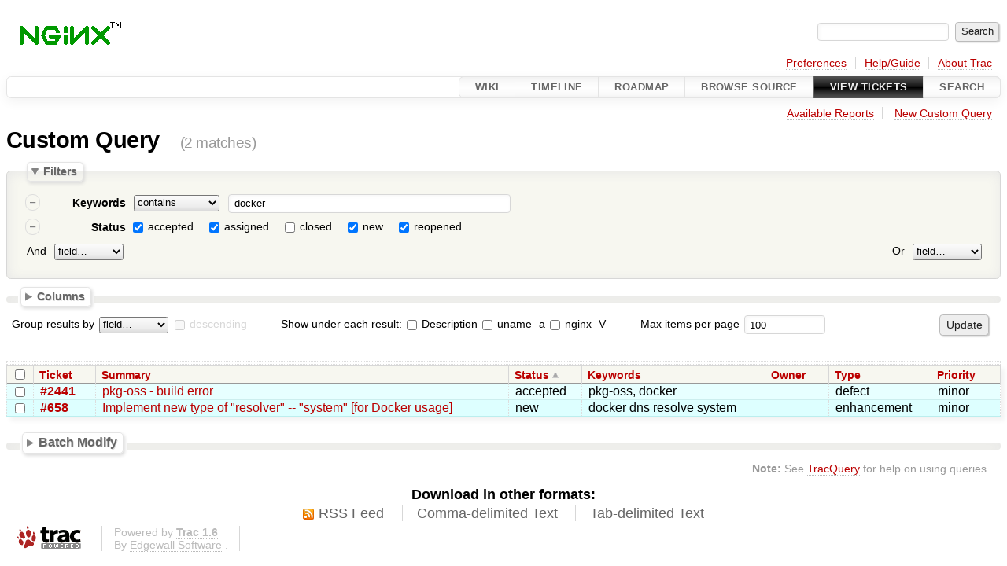

--- FILE ---
content_type: text/html;charset=utf-8
request_url: https://trac.nginx.org/nginx/query?status=!closed&keywords=~docker&order=status
body_size: 30978
content:




<!DOCTYPE html>
<html lang="en">   <head>
    <!-- # block head (placeholder in theme.html) -->
        <!-- # block head (content inherited from layout.html) -->
    <title>
    Custom Query     – nginx

    </title>

    <meta http-equiv="Content-Type" content="text/html; charset=UTF-8" />
    <meta http-equiv="X-UA-Compatible" content="IE=edge" />
    <!--[if IE]><script>
        if (/^#__msie303:/.test(window.location.hash))
        window.location.replace(window.location.hash.replace(/^#__msie303:/, '#'));
        </script><![endif]-->

    <link rel="start"  href="/nginx/wiki" />
    <link rel="search"  href="/nginx/search" />
    <link rel="help"  href="/nginx/wiki/TracGuide" />
    <link rel="stylesheet"  href="/nginx/chrome/common/css/trac.css" type="text/css" />
    <link rel="stylesheet"  href="/nginx/chrome/common/css/report.css" type="text/css" />
    <link rel="stylesheet"  href="/nginx/chrome/common/css/jquery-ui/jquery-ui.css" type="text/css" />
    <link rel="stylesheet"  href="/nginx/chrome/common/css/jquery-ui-addons.css" type="text/css" />
    <link rel="icon"  href="/favicon.ico" type="image/x-icon" />
    <link rel="alternate"  class="rss" href="/nginx/query?keywords=~docker&amp;status=!closed&amp;order=status&amp;format=rss" title="RSS Feed" type="application/rss+xml" />
    <link rel="alternate"  class="csv" href="/nginx/query?keywords=~docker&amp;status=!closed&amp;order=status&amp;format=csv" title="Comma-delimited Text" type="text/csv" />
    <link rel="alternate"  class="tab" href="/nginx/query?keywords=~docker&amp;status=!closed&amp;order=status&amp;format=tab" title="Tab-delimited Text" type="text/tab-separated-values" />
    <noscript>
      <style>
        .trac-noscript { display: none !important }
      </style>     </noscript>
    <link type="application/opensearchdescription+xml" rel="search"
          href="/nginx/search/opensearch"
          title="Search nginx"/>
    <script>
      var properties={"cc":{"format":"list","label":"Cc","type":"text"},"changetime":{"format":"relative","label":"Modified","type":"time"},"component":{"label":"Component","options":["documentation","http/3","nginx-core","nginx-module","nginx-package","other","private"],"type":"select"},"description":{"format":"wiki","label":"Description","type":"textarea"},"id":{"label":"Ticket","type":"id"},"keywords":{"format":"list","label":"Keywords","type":"text"},"milestone":{"label":"Milestone","optgroups":[{"label":"Open (by due date)","options":[]},{"label":"Open (no due date)","options":["nginx-1.27"]},{"label":"Closed","options":["1.0.5","1.1.0","1.1.1","1.0.6","1.1.2","1.1.3","1.1.4","1.0.7","1.0.8","1.1.5","1.1.6","1.1.7","1.0.9","1.1.8","1.0.10","1.1.9","1.1.10","1.1.11","1.0.11","1.1.12","1.1.13","1.1.14","1.0.12","1.1.15","1.1.16","1.0.13","1.1.17","1.0.14","1.1.18","1.1.19","1.0.15","1.2.0","1.3.0","1.2.1","1.3.1","1.3.2","1.2.2","1.3.3","1.3.4","1.2.3","1.3.5","1.3.6","1.2.4","1.3.7","1.3.8","1.2.5","1.3.9","1.2.6","1.3.10","1.3.11","1.3.12","1.2.7","1.3.13","1.3.14","1.3.15","1.2.8","1.3.16","1.4.0","1.3","1.5.0","1.4.1","1.2.9","1.5.1","1.5.2","1.4.2","1.5.3","1.5.4","1.5.5","1.5.6","1.4.3","1.4.4","1.5.7","1.5.8","1.5.9","1.5.10","1.4.5","1.5.11","1.4.6","1.5.12","1.4.7","1.5.13","1.7.0","1.6.0","1.5","1.7.1","1.7.2","1.7.3","1.6.1","1.7.4","1.7.5","1.6.2","1.7.6","1.7.7","1.7.8","1.7.9","1.7.10","1.7.11","1.6.3","1.7.12","1.8.0","1.7","1.9.0","1.9.1","1.9.2","1.9.3","1.9.4","1.9.5","1.9.6","1.9.7","1.9.8","1.9.9","1.9.10","1.8.1","1.9.11","1.9.12","1.9.13","1.9.14","1.9.15","1.10.0","1.9","1.11.0","1.11.1","1.10.1","1.11.2","1.11.3","1.11.4","1.11.5","1.10.2","1.11.6","1.11.7","1.11.8","1.11.9","1.10.3","1.11.10","1.11.11","1.11.12","1.11.13","1.12.0","1.11","1.13.0","1.13.1","1.13.2","1.13.3","1.12.1","1.13.4","1.13.5","1.13.6","1.12.2","1.13.7","1.13.8","1.13.9","1.13.10","1.13.11","1.13.12","1.13","1.14.0","1.15.0","1.15.1","1.15.2","1.15.3","njs-0.2.4","unit-1.4","1.15.4","1.15.5","unit-1.5","njs-0.2.5","1.15.6","1.14.1","unit-1.6","nginx-1.15.7","njs-0.2.6","nginx-1.14.2","unit-1.7","njs-0.2.7","nginx-1.15.8","unit-1.7.1","njs-0.2.8","nginx-1.15.9","unit-1.8","1.15.10","njs-0.3.0","nginx-1.15.11","njs-0.3.1","nginx-1.15.12","nginx-1.16.0","nginx-1.15","nginx-1.17.0","njs-0.3.2","unit-1.9","nginx-1.17.1","njs-0.3.3","nginx-1.17.2","njs-0.3.4","nginx-1.17.3","nginx-1.16.1","njs-0.3.5","unit-1.10","unit-1.11","nginx-1.17.4","unit-1.12","nginx-1.17.5","njs-0.3.6","unit-1.13","njs-0.3.7","nginx-1.17.6","nginx-1.17.7","unit-1.14","njs-0.3.8","nginx-1.17.8","unit-1.15","nginx-1.17.9","njs-0.3.9","unit-1.1.6","nginx-1.17.10","unit-1.17","nginx-1.18.0","nginx-1.17","njs-0.4.0","njs-0.4.1","nginx-1.19.0","unit-1.18","nginx-1.19.1","njs-0.4.2","nginx-1.19.2","njs-0.4.3","unit-1.19","nginx-1.19.3","njs-0.4.4","unit-1.20","nginx-1.19.4","unit-1.21","nginx-1.19.5","njs-0.5.0","nginx-1.19.6","unit-1.22","nginx-1.19.7","njs-0.5.1","nginx-1.19.8","njs-0.5.2","unit-1.23","nginx-1.19.9","njs-0.5.3","nginx-1.19.10","nginx-1.20.0","nginx-1.19","nginx-1.20.1","nginx-1.21.0","unit-1.24","njs-0.6.0","njs-0.6.1","nginx-1.21.1","unit-1.25","nginx-1.21.2","njs-0.6.2","nginx-1.21.3","njs-0.7.0","nginx-1.21.4","nginx-1.20.2","unit-1.26","unit-1.26.1","njs-0.7.1","nginx-1.21.5","nginx-1.21.6","njs-0.7.2","njs-0.7.3","nginx-1.22.0","nginx-1.21","njs-0.7.4","unit-1.27","nginx-1.23.0","njs-0.7.5","nginx-1.23.1","njs-0.7.6","njs-0.7.7","nginx-1.23.2","nginx-1.22.1","njs-0.7.8","njs-0.7.9","nginx-1.23.3","njs-0.7.10","njs-0.7.11","nginx-1.23.4","njs-0.7.12","nginx-1.23","nginx-1.24.0","nginx-1.25.0","nginx-1.25.1","njs-0.8.0","nginx-1.25.2","njs-0.8.1","nginx-1.25.3","njs-0.8.2","njs-0.8.3","nginx-1.25.4","nginx-1.25.5","njs-0.8.4","nginx-1.26"]}],"optional":true,"options":[],"type":"select"},"nginx_version":{"format":"text","label":"nginx -V","type":"textarea"},"owner":{"label":"Owner","type":"text"},"priority":{"label":"Priority","options":["blocker","critical","major","minor","trivial"],"type":"select"},"reporter":{"label":"Reporter","type":"text"},"resolution":{"label":"Resolution","optional":true,"options":["fixed","invalid","wontfix","duplicate","worksforme"],"type":"radio"},"status":{"label":"Status","optional":true,"options":["accepted","assigned","closed","new","reopened"],"type":"radio"},"summary":{"label":"Summary","type":"text"},"time":{"format":"relative","label":"Created","type":"time"},"type":{"label":"Type","options":["defect","enhancement","task"],"type":"select"},"uname":{"format":"format","label":"uname -a","type":"textarea"},"version":{"label":"Version","optional":true,"options":["1.25.x","1.24.x","1.23.x","1.22.x","1.21.x","1.20.x","1.19.x","1.18.x","1.17.x","1.16.x","1.15.x","1.14.x","1.13.x","1.12.x","1.11.x","1.10.x","1.9.x","1.8.x","1.7.x","1.6.x","1.5.x","1.4.x","1.3.x","1.2.x","1.0.x","0.8.x","1.1.x"],"type":"select"}};
      var modes={"id":[{"name":"is","value":""},{"name":"is not","value":"!"}],"select":[{"name":"is","value":""},{"name":"is not","value":"!"}],"text":[{"name":"contains","value":"~"},{"name":"doesn't contain","value":"!~"},{"name":"begins with","value":"^"},{"name":"ends with","value":"$"},{"name":"is","value":""},{"name":"is not","value":"!"}],"textarea":[{"name":"contains","value":"~"},{"name":"doesn't contain","value":"!~"}]};
      var jquery_ui={"ampm":false,"date_format":"mm/dd/y","day_names":{"abbreviated":["Sun","Mon","Tue","Wed","Thu","Fri","Sat"],"narrow":["Su","Mo","Tu","We","Th","Fr","Sa"],"wide":["Sunday","Monday","Tuesday","Wednesday","Thursday","Friday","Saturday"]},"default_timezone":0,"first_week_day":0,"month_names":{"abbreviated":["Jan","Feb","Mar","Apr","May","Jun","Jul","Aug","Sep","Oct","Nov","Dec"],"wide":["January","February","March","April","May","June","July","August","September","October","November","December"]},"period_names":{"am":["AM","AM"],"pm":["PM","PM"]},"show_timezone":false,"time_format":"HH:mm:ss","timepicker_separator":" ","timezone_iso8601":false,"timezone_list":null};
    </script>
    <script src="/nginx/chrome/common/js/jquery.js"></script>
    <script src="/nginx/chrome/common/js/babel.js"></script>
    <script src="/nginx/chrome/common/js/trac.js"></script>
    <script src="/nginx/chrome/common/js/search.js"></script>
    <script src="/nginx/chrome/common/js/folding.js"></script>
    <script src="/nginx/chrome/common/js/jquery-ui.js"></script>
    <script src="/nginx/chrome/common/js/jquery-ui-addons.js"></script>
    <script src="/nginx/chrome/common/js/jquery-ui-i18n.js"></script>
    <script src="/nginx/chrome/common/js/query.js"></script>
    <script>
      jQuery(function($) {
        $(".trac-autofocus").focus();
        $(".trac-target-new").attr("target", "_blank");
        if ($.ui) { /* is jquery-ui added? */
          $(".trac-datepicker:not([readonly])")
            .prop("autocomplete", "off").datepicker();
          // Input current date when today is pressed.
          var _goToToday = $.datepicker._gotoToday;
          $.datepicker._gotoToday = function(id) {
            _goToToday.call(this, id);
            this._selectDate(id)
          };
          $(".trac-datetimepicker:not([readonly])")
            .prop("autocomplete", "off").datetimepicker();
        }
        $(".trac-disable").disableSubmit(".trac-disable-determinant");
        setTimeout(function() { $(".trac-scroll").scrollToTop() }, 1);
        $(".trac-disable-on-submit").disableOnSubmit();
      });
    </script>
    <!--   # include 'site_head.html' (layout.html) -->
    <!--   end of site_head.html -->
    <!-- # endblock head (content inherited from layout.html) -->


    <script>
      jQuery(function($) {
        initializeFilters();
        $("#group").change(function() {
          $("#groupdesc").enable(this.selectedIndex != 0)
        }).change();
        $("fieldset legend.foldable").enableFolding(false);
        /* Hide the filters for saved queries. */
        if (window.location.href.search(/[?&]report=[0-9]+/) != -1)
          $("#filters").toggleClass("collapsed");
        /* Hide the columns by default. */
        $("#columns").toggleClass("collapsed");
      });
    </script>

    <!-- # endblock head (placeholder in theme.html) -->
  </head> 
  <body>
    <!-- # block body (content inherited from theme.html) -->
    <!--   # include 'site_header.html' (theme.html) -->
    <!--   end of site_header.html -->

    <div id="banner">
      <div id="header">
        <a id="logo"
           href="http://www.nginx.org">
          <img  alt="nginx" src="/nginx/chrome/site/nginx.gif" /></a>


      </div>
      <form id="search" action="/nginx/search" method="get">
        <div>
          <label for="proj-search">Search:</label>
          <input type="text" id="proj-search" name="q" size="18"
                  value="" />
          <input type="submit" value="Search" />
        </div>
      </form>
          <div id="metanav" class="nav">
      <ul><li  class="first"><a href="/nginx/prefs">Preferences</a></li><li ><a href="/nginx/wiki/TracGuide">Help/Guide</a></li><li  class="last"><a href="/nginx/about">About Trac</a></li></ul>
    </div>

    </div>
        <div id="mainnav" class="nav">
      <ul><li  class="first"><a href="/nginx/wiki">Wiki</a></li><li ><a href="/nginx/timeline">Timeline</a></li><li ><a href="/nginx/roadmap">Roadmap</a></li><li ><a href="/nginx/browser">Browse Source</a></li><li  class="active"><a href="/nginx/report">View Tickets</a></li><li  class="last"><a href="/nginx/search">Search</a></li></ul>
    </div>


    <div id="main"
         >
      <div id="ctxtnav" class="nav">
        <h2>Context Navigation</h2>
        <ul>
          <li  class="first"><a href="/nginx/report">Available Reports</a></li>
          <li  class="last"><a href="/nginx/query">New Custom Query</a></li>
        </ul>
        <hr />
      </div>

      

      

      <!-- # block content (placeholder in theme.html) -->
    <div id="content" class="query">
      <h1>Custom Query <span class="numrows">(2 matches)</span></h1>

      <form id="query" method="post" action="/nginx/query">
        <input type="hidden" name="__FORM_TOKEN" value="3e4c0300b46dd2304f695126" />

        <fieldset id="filters">
          <legend class="foldable">Filters</legend>
          <table>
            <tbody>
              <tr style="display: none">
                <td>
                  <div class="trac-clause-lsep">&nbsp;<hr /></div>
                  <div class="trac-clause-msep">Or</div>
                  <div class="trac-clause-rsep">&nbsp;<hr /></div>
                </td>
              </tr>
              <tr>
                <td class="trac-clause">
                  <table class="trac-clause">
                    <tbody>
                      <tr class="keywords">
                        <td>
                          <div class="inlinebuttons">
                            <input type="submit"
                                   name="rm_filter_0_keywords_0"
                                   value="&ndash;"/>
                          </div>
                        </td>
                        <th scope="row"><label id="label_0_keywords">Keywords</label></th>
                        <td class="mode">
                          <select name="0_keywords_mode">
                            <option selected="selected" value="~">contains</option>
                            <option value="!~">doesn&#39;t contain</option>
                            <option value="^">begins with</option>
                            <option value="$">ends with</option>
                            <option value="">is</option>
                            <option value="!">is not</option>
                          </select>
                        </td>
                        <td class="filter">

                          <input type="text" name="0_keywords"
                                 value="docker" size="42"/>

                        </td>
                      </tr>
                    </tbody>
                    <tbody>
                      <tr class="status">
                        <td>
                          <div class="inlinebuttons">
                            <input type="submit"
                                   name="rm_filter_0_status_0"
                                   value="&ndash;"/>
                          </div>
                        </td>
                        <th scope="row"><label id="label_0_status">Status</label></th>
                        <td class="filter" colspan="2">

                          <input type="checkbox"
                                 id="_0_status_accepted" checked="checked" name="0_status" value="accepted"/>
                          <label for="_0_status_accepted"
                                 class="control">accepted</label>
                          <input type="checkbox"
                                 id="_0_status_assigned" checked="checked" name="0_status" value="assigned"/>
                          <label for="_0_status_assigned"
                                 class="control">assigned</label>
                          <input type="checkbox"
                                 id="_0_status_closed" name="0_status" value="closed"/>
                          <label for="_0_status_closed"
                                 class="control">closed</label>
                          <input type="checkbox"
                                 id="_0_status_new" checked="checked" name="0_status" value="new"/>
                          <label for="_0_status_new"
                                 class="control">new</label>
                          <input type="checkbox"
                                 id="_0_status_reopened" checked="checked" name="0_status" value="reopened"/>
                          <label for="_0_status_reopened"
                                 class="control">reopened</label>
                        </td>
                      </tr>
                    </tbody>
                    <tbody>
                      <tr class="actions">
                        <td class="and" colspan="2">
                          &nbsp;<label for="add_filter_0">And</label>&nbsp;
                          <select name="add_filter_0"
                                  id="add_filter_0">
                            <option label="field…"></option>
                            <option value="cc">Cc</option>
                            <option value="component">Component</option>
                            <option value="time">Created</option>
                            <option value="description">Description</option>
                            <option value="keywords">Keywords</option>
                            <option value="milestone">Milestone</option>
                            <option value="changetime">Modified</option>
                            <option value="nginx_version">nginx -V</option>
                            <option value="owner">Owner</option>
                            <option value="priority">Priority</option>
                            <option value="reporter">Reporter</option>
                            <option value="resolution">Resolution</option>
                            <option disabled="disabled" value="status">Status</option>
                            <option value="summary">Summary</option>
                            <option value="id">Ticket</option>
                            <option value="type">Type</option>
                            <option value="uname">uname -a</option>
                            <option value="version">Version</option>
                          </select>
                          <div class="inlinebuttons">
                            <input type="submit" name="add_0"
                                   value="+"/>
                          </div>
                        </td>
                        <td class="or" colspan="2">
                          <label for="add_clause">Or</label>&nbsp;
                          <select name="add_clause_1"
                                  id="add_clause">
                            <option label="field…"></option>
                            <option value="cc">Cc</option>
                            <option value="component">Component</option>
                            <option value="time">Created</option>
                            <option value="description">Description</option>
                            <option value="keywords">Keywords</option>
                            <option value="milestone">Milestone</option>
                            <option value="changetime">Modified</option>
                            <option value="nginx_version">nginx -V</option>
                            <option value="owner">Owner</option>
                            <option value="priority">Priority</option>
                            <option value="reporter">Reporter</option>
                            <option value="resolution">Resolution</option>
                            <option value="status">Status</option>
                            <option value="summary">Summary</option>
                            <option value="id">Ticket</option>
                            <option value="type">Type</option>
                            <option value="uname">uname -a</option>
                            <option value="version">Version</option>
                          </select>
                          <div class="inlinebuttons">
                            <input type="submit" name="add_1"
                                   value="+" />
                          </div>
                        </td>
                      </tr>
                    </tbody>
                  </table>
                </td>
              </tr>
            </tbody>
          </table>
        </fieldset>



        <fieldset id="columns">
          <legend class="foldable">Columns</legend>
          <div>
            <label>
              <input type="checkbox" name="col" checked="checked" value="summary"/>
              Summary
            </label>
            <label>
              <input type="checkbox" name="col" checked="checked" value="status"/>
              Status
            </label>
            <label>
              <input type="checkbox" name="col" checked="checked" value="keywords"/>
              Keywords
            </label>
            <label>
              <input type="checkbox" name="col" checked="checked" value="owner"/>
              Owner
            </label>
            <label>
              <input type="checkbox" name="col" checked="checked" value="type"/>
              Type
            </label>
            <label>
              <input type="checkbox" name="col" checked="checked" value="priority"/>
              Priority
            </label>
            <label>
              <input type="checkbox" name="col" value="milestone"/>
              Milestone
            </label>
            <label>
              <input type="checkbox" name="col" value="component"/>
              Component
            </label>
            <label>
              <input type="checkbox" name="col" value="version"/>
              Version
            </label>
            <label>
              <input type="checkbox" name="col" value="resolution"/>
              Resolution
            </label>
            <label>
              <input type="checkbox" name="col" value="time"/>
              Created
            </label>
            <label>
              <input type="checkbox" name="col" value="changetime"/>
              Modified
            </label>
            <label>
              <input type="checkbox" name="col" value="reporter"/>
              Reporter
            </label>
            <label>
              <input type="checkbox" name="col" value="cc"/>
              Cc
            </label>
          </div>
        </fieldset>

        <p class="option">
          <label for="group">Group results by</label>
          <select name="group" id="group">
            <option label="field…"></option>
            <option value="component">Component</option>
            <option value="milestone">Milestone</option>
            <option value="owner">Owner</option>
            <option value="priority">Priority</option>
            <option value="reporter">Reporter</option>
            <option value="resolution">Resolution</option>
            <option value="status">Status</option>
            <option value="type">Type</option>
            <option value="version">Version</option>
          </select>
          <input type="checkbox" name="groupdesc" id="groupdesc"/>
          <label for="groupdesc">descending</label>
        </p>

        <p class="option">



          Show under each result:
          <label><input type="checkbox" name="row" value="description"/>
            Description</label>
          <label><input type="checkbox" name="row" value="uname"/>
            uname -a</label>
          <label><input type="checkbox" name="row" value="nginx_version"/>
            nginx -V</label>
        </p>

        <p class="option">
          <label for="max">Max items per page</label>
          <input type="text" name="max" id="max" size="10"
                 value="100"/>
        </p>

        <div class="buttons">
          <input type="hidden" name="order" value="status" />
          <input type="submit" name="update" value="Update" />
        </div>
        <hr />
      </form>



<div>


  <table class="listing tickets">
    <caption class="trac-group">
      
    </caption>
    <thead class="trac-query-heading">
            <tr class="trac-columns">
        <th class="id">
          <a title="Sort by Ticket (ascending)"
             href="/nginx/query?keywords=~docker&amp;status=!closed&amp;order=id">Ticket</a>
        </th>
        <th class="summary">
          <a title="Sort by Summary (ascending)"
             href="/nginx/query?keywords=~docker&amp;status=!closed&amp;order=summary">Summary</a>
        </th>
        <th class="status asc">
          <a title="Sort by Status (descending)"
             href="/nginx/query?keywords=~docker&amp;status=!closed&amp;order=status&amp;desc=1">Status</a>
        </th>
        <th class="keywords">
          <a title="Sort by Keywords (ascending)"
             href="/nginx/query?keywords=~docker&amp;status=!closed&amp;order=keywords">Keywords</a>
        </th>
        <th class="owner">
          <a title="Sort by Owner (ascending)"
             href="/nginx/query?keywords=~docker&amp;status=!closed&amp;order=owner">Owner</a>
        </th>
        <th class="type">
          <a title="Sort by Type (ascending)"
             href="/nginx/query?keywords=~docker&amp;status=!closed&amp;order=type">Type</a>
        </th>
        <th class="priority">
          <a title="Sort by Priority (ascending)"
             href="/nginx/query?keywords=~docker&amp;status=!closed&amp;order=priority">Priority</a>
        </th>
      </tr>

    </thead>

    <tbody class="trac-query-results">
      <tr class="odd prio4">
        <td class="id"><a href="/nginx/ticket/2441" title="View ticket">#2441</a></td>
        <td class="summary">
          <a href="/nginx/ticket/2441" title="View ticket">pkg-oss - build error</a>
        </td>
        <td class="status">
          accepted
        </td>
        <td class="keywords">
          pkg-oss, docker
        </td>
        <td class="owner">
          
        </td>
        <td class="type">
          defect
        </td>
        <td class="priority">
          minor
        </td>
      </tr>
      <tr class="even prio4">
        <td class="id"><a href="/nginx/ticket/658" title="View ticket">#658</a></td>
        <td class="summary">
          <a href="/nginx/ticket/658" title="View ticket">Implement new type of &#34;resolver&#34; -- &#34;system&#34; [for Docker usage]</a>
        </td>
        <td class="status">
          new
        </td>
        <td class="keywords">
          docker dns resolve system
        </td>
        <td class="owner">
          
        </td>
        <td class="type">
          enhancement
        </td>
        <td class="priority">
          minor
        </td>
      </tr>
      </tbody>
  </table>


</div>


<form id="batchmod_form" method="post" action="/nginx/batchmodify">
  <input type="hidden" name="__FORM_TOKEN" value="3e4c0300b46dd2304f695126" />


  <script>
    jQuery(function($) {
      initializeBatch();
      $("#batchmod_value_comment").autoPreview("/nginx/wiki_render", {
          realm: "ticket"
        }, $("#preview").showOnPreview());
    });
  </script>

  <fieldset id="batchmod_fieldset">
    <legend class="foldable">Batch Modify</legend>
    <div>
      <div>
        <table>
          <tr id="add_batchmod_field_row">
            <td colspan="3">
              <label class="batchmod_label" for="add_batchmod_field">Change:</label>
              <select id="add_batchmod_field">
                <option label="field…"></option>
                <option value="cc">Cc</option>
                <option value="component">Component</option>
                <option value="keywords">Keywords</option>
                <option value="milestone">Milestone</option>
                <option value="priority">Priority</option>
                <option value="type">Type</option>
                <option value="version">Version</option>
              </select>
            </td>
          </tr>
        </table>
      </div>

      <div>
        <label for="batchmod_value_comment">Comment:</label>
        <textarea id="batchmod_value_comment" name="batchmod_value_comment"
                  class="wikitext trac-fullwidth trac-resizable"
                  rows="6" cols="78"></textarea>
        <label for="batchmod_value_comment" class="trac-textarea-hint">
You may use <a tabindex="42" href="/nginx/wiki/WikiFormatting">WikiFormatting</a>
 here.        </label>
      </div>
      <div id="preview" class="trac-content trac-draft" style="display:none">
      </div>


<script>
  jQuery(function($) {
    /* only enable control elements for the currently selected action */
    var actions = $("#action input[name='action']");
    function updateActionFields() {
      actions.each(function () {
        $(this).siblings().find("*[id]").enable($(this).checked());
        $(this).siblings().filter("*[id]").enable($(this).checked());
      });
    }
    actions.click(updateActionFields);
    updateActionFields();
  });
</script>
      <div class="buttons">
        <input type="hidden" name="selected_tickets" value=""/>
        <input type="hidden" name="query_href" value=""/>
        <input type="submit" id="batchmod_submit" name="batchmod_submit"
               class="trac-disable-on-submit" value="Change tickets" />
      </div>

<div class="trac-help">
  <strong>Note:</strong>
 See   <a href="/nginx/wiki/TracBatchModify">TracBatchModify</a>
 for help on using batch modify.
</div>
  </div>

  </fieldset>

</form>      <div id="trac-report-buttons" class="buttons">
      </div>

<div class="trac-help">
  <strong>Note:</strong>
 See   <a href="/nginx/wiki/TracQuery">TracQuery</a>
 for help on using queries.
</div>
    </div>
        <!-- # block content (content inherited from layout.html) -->
    <script type="text/javascript">
      jQuery("body").addClass("trac-has-js");
    </script>
    <div id="altlinks">
      <h3>Download in other formats:</h3>
      <ul>
        <li class="first">
          <a rel="nofollow" href="/nginx/query?keywords=~docker&amp;status=!closed&amp;order=status&amp;format=rss"
              class="rss">
            RSS Feed</a>
        </li>
        <li class="">
          <a rel="nofollow" href="/nginx/query?keywords=~docker&amp;status=!closed&amp;order=status&amp;format=csv"
              class="csv">
            Comma-delimited Text</a>
        </li>
        <li class="last">
          <a rel="nofollow" href="/nginx/query?keywords=~docker&amp;status=!closed&amp;order=status&amp;format=tab"
              class="tab">
            Tab-delimited Text</a>
        </li>
      </ul>
    </div>
    <!-- # endblock content (content inherited from layout.html) -->

      <!-- # endblock content (placeholder in theme.html) -->
    </div>

    <div id="footer"><hr/>
      <a id="tracpowered" href="https://trac.edgewall.org/"
         ><img src="/nginx/chrome/common/trac_logo_mini.png" height="30"
               width="107" alt="Trac Powered"/></a>
      <p class="left">
Powered by         <a href="/nginx/about"><strong>Trac 1.6</strong></a>
        <br />
 By         <a href="http://www.edgewall.org/">Edgewall Software</a>
.      </p>
      <p class="right"><!-- --></p>
    </div>
    <!--   # include 'site_footer.html' (theme.html) -->
    <!--   end of site_footer.html -->
    <!-- # endblock body (content inherited from theme.html) -->
  </body> </html>